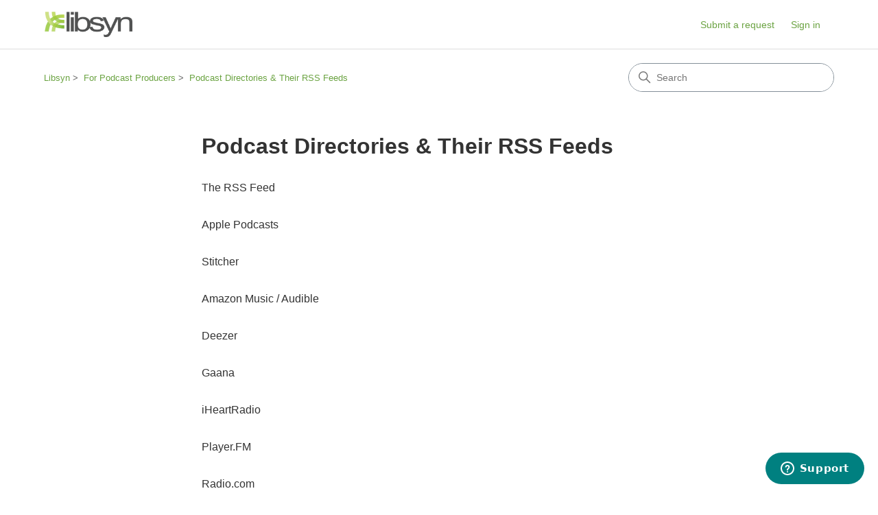

--- FILE ---
content_type: text/html; charset=utf-8
request_url: https://help.libsynsupport.com/hc/en-us/sections/360008206532-Podcast-Directories-Their-RSS-Feeds
body_size: 4103
content:
<!DOCTYPE html>
<html dir="ltr" lang="en-US">
<head>
  <meta charset="utf-8" />
  <!-- v26892 -->


  <title>Podcast Directories &amp; Their RSS Feeds &ndash; Libsyn</title>

  

  <link rel="canonical" href="https://help.libsynsupport.com/hc/en-us/sections/360008206532-Podcast-Directories-Their-RSS-Feeds">
<link rel="alternate" hreflang="en-us" href="https://help.libsynsupport.com/hc/en-us/sections/360008206532-Podcast-Directories-Their-RSS-Feeds">
<link rel="alternate" hreflang="x-default" href="https://help.libsynsupport.com/hc/en-us/sections/360008206532-Podcast-Directories-Their-RSS-Feeds">

  <link rel="stylesheet" href="//static.zdassets.com/hc/assets/application-f34d73e002337ab267a13449ad9d7955.css" media="all" id="stylesheet" />
  <link rel="stylesheet" type="text/css" href="/hc/theming_assets/9795336/360003776912/style.css?digest=45255512391707">

  <link rel="icon" type="image/x-icon" href="/hc/theming_assets/01HZPHX2DK5JNA6VGEKCT8ME2F">

    

  <meta content="width=device-width, initial-scale=1.0" name="viewport" />
<!-- Make the translated search clear button label available for use in JS -->
<!-- See buildClearSearchButton() in script.js -->
<script type="text/javascript">window.searchClearButtonLabelLocalized = "Clear search";</script>
<script type="text/javascript">
  // Load ES module polyfill only for browsers that don't support ES modules
  if (!(HTMLScriptElement.supports && HTMLScriptElement.supports('importmap'))) {
    document.write('<script async src="/hc/theming_assets/01J915F0WMZ6SGZ43JD4WS4739"><\/script>');
  }
</script>
<script type="importmap">
{
  "imports": {
    "new-request-form": "/hc/theming_assets/01KEH4HT7X00Q4HH13KK0DMYKX",
    "flash-notifications": "/hc/theming_assets/01KEH4HT54GW2VQBNWGJ121A76",
    "service-catalog": "/hc/theming_assets/01KEH4HT716J142Y6D7T0REK52",
    "approval-requests": "/hc/theming_assets/01KEH4HT7ZT3B8S5BH7E68H37S",
    "approval-requests-translations": "/hc/theming_assets/01K2C9WRSPKVS54XG9EWRJ2N1Y",
    "new-request-form-translations": "/hc/theming_assets/01K2C9WRT2RM2SKWFE3Z1M0VCV",
    "service-catalog-translations": "/hc/theming_assets/01K2C9WRVKNSKYYJSPFEBGK34Y",
    "shared": "/hc/theming_assets/01KEH4HT5CN50SWJ2GBVHQVZ76",
    "ticket-fields": "/hc/theming_assets/01KEH4HT4JQTYWM397YMXE6ETM",
    "wysiwyg": "/hc/theming_assets/01KEH4HT8C67SMXPATGFSW09B1"
  }
}
</script>
<script type="module">
  import { renderFlashNotifications } from "flash-notifications";

  const settings = {"brand_color":"rgba(0, 128, 128, 1)","brand_text_color":"rgba(255, 255, 255, 1)","text_color":"#333333","link_color":"rgba(107, 163, 66, 1)","hover_link_color":"#0F3554","visited_link_color":"#4B61C3","background_color":"rgba(255, 255, 255, 1)","heading_font":"-apple-system, BlinkMacSystemFont, 'Segoe UI', Helvetica, Arial, sans-serif","text_font":"-apple-system, BlinkMacSystemFont, 'Segoe UI', Helvetica, Arial, sans-serif","logo":"/hc/theming_assets/01HZPHX294D8H01QE2PADH1KYQ","show_brand_name":false,"favicon":"/hc/theming_assets/01HZPHX2DK5JNA6VGEKCT8ME2F","homepage_background_image":"/hc/theming_assets/01HZPHX2M05P4GZTSQ5NAF106H","community_background_image":"/hc/theming_assets/01HZPHX302EZQJ7NPKFX2PKZMW","community_image":"/hc/theming_assets/01HZPHX3GTZWSYYETXHNV2CQQP","service_catalog_hero_image":"/hc/theming_assets/01KEH4HW55P1GMF9KACW8S200N","instant_search":true,"scoped_kb_search":true,"scoped_community_search":true,"show_recent_activity":true,"show_articles_in_section":true,"show_article_author":true,"show_article_comments":false,"show_follow_article":false,"show_recently_viewed_articles":true,"show_related_articles":true,"show_article_sharing":true,"show_follow_section":false,"show_follow_post":false,"show_post_sharing":true,"show_follow_topic":false,"request_list_beta":false};
  const baseLocale = "en-us";

  renderFlashNotifications(settings, baseLocale);
</script>

  
</head>
<body class="">
  
  
  

  <a class="skip-navigation" tabindex="1" href="#main-content">Skip to main content</a>

<header class="header">
  <div class="logo">
    <a title="Home" href="/hc/en-us">
      <img src="/hc/theming_assets/01HZPHX294D8H01QE2PADH1KYQ" alt="Libsyn Help Center home page" />
      
    </a>
  </div>

  <div class="nav-wrapper-desktop">
    <nav class="user-nav" id="user-nav" aria-label="User navigation">
      <ul class="user-nav-list">
        <li></li>
        <li></li>
        <li><a class="submit-a-request" href="/hc/en-us/requests/new">Submit a request</a></li>
        
          <li>
            <a class="sign-in" rel="nofollow" data-auth-action="signin" title="Opens a dialog" role="button" href="/hc/en-us/signin?return_to=https%3A%2F%2Fhelp.libsynsupport.com%2Fhc%2Fen-us%2Fsections%2F360008206532-Podcast-Directories-Their-RSS-Feeds">
              Sign in
            </a>
          </li>
        
      </ul>
    </nav>
    
  </div>

  <div class="nav-wrapper-mobile">
    <button class="menu-button-mobile" aria-controls="user-nav-mobile" aria-expanded="false" aria-label="Toggle navigation menu">
      
      <svg xmlns="http://www.w3.org/2000/svg" width="16" height="16" focusable="false" viewBox="0 0 16 16" class="icon-menu">
        <path fill="none" stroke="currentColor" stroke-linecap="round" d="M1.5 3.5h13m-13 4h13m-13 4h13"/>
      </svg>
    </button>
    <nav class="menu-list-mobile" id="user-nav-mobile" aria-expanded="false">
      <ul class="menu-list-mobile-items">
        
          <li class="item">
            <a rel="nofollow" data-auth-action="signin" title="Opens a dialog" role="button" href="/hc/en-us/signin?return_to=https%3A%2F%2Fhelp.libsynsupport.com%2Fhc%2Fen-us%2Fsections%2F360008206532-Podcast-Directories-Their-RSS-Feeds">
              Sign in
            </a>
          </li>
          <li class="nav-divider"></li>
        
        <li class="item"></li>
        <li class="item"><a class="submit-a-request" href="/hc/en-us/requests/new">Submit a request</a></li>
        <li class="item"></li>
        <li class="nav-divider"></li>
        
      </ul>
    </nav>
  </div>

</header>


  <main role="main">
    <div class="container-divider"></div>
<div class="container">
  <div class="sub-nav">
    <nav aria-label="Current location">
  <ol class="breadcrumbs">
    
      <li>
        
          <a href="/hc/en-us">Libsyn</a>
        
      </li>
    
      <li>
        
          <a href="/hc/en-us/categories/360002867232-For-Podcast-Producers">For Podcast Producers</a>
        
      </li>
    
      <li>
        
          <a href="/hc/en-us/sections/360008206532-Podcast-Directories-Their-RSS-Feeds">Podcast Directories &amp; Their RSS Feeds</a>
        
      </li>
    
  </ol>
</nav>

    <div class="search-container">
      <svg xmlns="http://www.w3.org/2000/svg" width="12" height="12" focusable="false" viewBox="0 0 12 12" class="search-icon" aria-hidden="true">
        <circle cx="4.5" cy="4.5" r="4" fill="none" stroke="currentColor"/>
        <path stroke="currentColor" stroke-linecap="round" d="M11 11L7.5 7.5"/>
      </svg>
      <form role="search" class="search" data-search="" action="/hc/en-us/search" accept-charset="UTF-8" method="get"><input type="hidden" name="utf8" value="&#x2713;" autocomplete="off" /><input type="hidden" name="category" id="category" value="360002867232" autocomplete="off" />
<input type="search" name="query" id="query" placeholder="Search" aria-label="Search" /></form>
    </div>
  </div>

  <div class="section-container">
    <section id="main-content" class="section-content">
      <header class="page-header">
        <h1>Podcast Directories &amp; Their RSS Feeds</h1>
        
        
      </header>

      

      

      
        <ul class="article-list">
          
            <li class="article-list-item ">
              
              <a href="/hc/en-us/articles/360041220911-The-RSS-Feed" class="article-list-link">The RSS Feed</a>
              
            </li>
          
            <li class="article-list-item ">
              
              <a href="/hc/en-us/articles/360040796112-Apple-Podcasts" class="article-list-link">Apple Podcasts</a>
              
            </li>
          
            <li class="article-list-item ">
              
              <a href="/hc/en-us/articles/360040795952-Stitcher" class="article-list-link">Stitcher</a>
              
            </li>
          
            <li class="article-list-item ">
              
              <a href="/hc/en-us/articles/360045802192-Amazon-Music-Audible" class="article-list-link">Amazon Music / Audible</a>
              
            </li>
          
            <li class="article-list-item ">
              
              <a href="/hc/en-us/articles/360041221231-Deezer" class="article-list-link">Deezer</a>
              
            </li>
          
            <li class="article-list-item ">
              
              <a href="/hc/en-us/articles/360045349051-Gaana" class="article-list-link">Gaana</a>
              
            </li>
          
            <li class="article-list-item ">
              
              <a href="/hc/en-us/articles/360040796032-iHeartRadio" class="article-list-link">iHeartRadio</a>
              
            </li>
          
            <li class="article-list-item ">
              
              <a href="/hc/en-us/articles/360049973431-Player-FM" class="article-list-link">Player.FM</a>
              
            </li>
          
            <li class="article-list-item ">
              
              <a href="/hc/en-us/articles/360041221211-Radio-com" class="article-list-link">Radio.com</a>
              
            </li>
          
            <li class="article-list-item ">
              
              <a href="/hc/en-us/articles/360040796072-Spotify" class="article-list-link">Spotify</a>
              
            </li>
          
            <li class="article-list-item ">
              
              <a href="/hc/en-us/articles/360040796452-How-to-Claim-your-Show-in-Spotify" class="article-list-link">How to Claim your Show in Spotify</a>
              
            </li>
          
            <li class="article-list-item ">
              
              <a href="/hc/en-us/articles/360041847951-Configuring-301-Redirects-New-Feed-URL-Tags-on-Your-Libsyn-Show" class="article-list-link">Configuring 301 Redirects &amp; New Feed URL Tags on Your Libsyn Show</a>
              
            </li>
          
        </ul>
      

      

    </section>
  </div>
</div>

  </main>

  <footer class="footer">
  <div class="footer-inner">
    <a title="Home" href="/hc/en-us">Libsyn</a>

    <div class="footer-language-selector">
      
    </div>
  </div>
</footer>



  <!-- / -->

  
  <script src="//static.zdassets.com/hc/assets/en-us.bbb3d4d87d0b571a9a1b.js"></script>
  

  <script type="text/javascript">
  /*

    Greetings sourcecode lurker!

    This is for internal Zendesk and legacy usage,
    we don't support or guarantee any of these values
    so please don't build stuff on top of them.

  */

  HelpCenter = {};
  HelpCenter.account = {"subdomain":"libsynsupport","environment":"production","name":"Libsyn"};
  HelpCenter.user = {"identifier":"da39a3ee5e6b4b0d3255bfef95601890afd80709","email":null,"name":"","role":"anonymous","avatar_url":"https://assets.zendesk.com/hc/assets/default_avatar.png","is_admin":false,"organizations":[],"groups":[]};
  HelpCenter.internal = {"asset_url":"//static.zdassets.com/hc/assets/","web_widget_asset_composer_url":"https://static.zdassets.com/ekr/snippet.js","current_session":{"locale":"en-us","csrf_token":null,"shared_csrf_token":null},"usage_tracking":{"event":"section_viewed","data":"[base64]--a2d505065cef314cbd4e15c389ef940b958fe3ea","url":"https://help.libsynsupport.com/hc/activity"},"current_record_id":null,"current_record_url":null,"current_record_title":null,"current_text_direction":"ltr","current_brand_id":360003776912,"current_brand_name":"Libsyn","current_brand_url":"https://libsynsupport.zendesk.com","current_brand_active":true,"current_path":"/hc/en-us/sections/360008206532-Podcast-Directories-Their-RSS-Feeds","show_autocomplete_breadcrumbs":true,"user_info_changing_enabled":false,"has_user_profiles_enabled":true,"has_end_user_attachments":true,"user_aliases_enabled":false,"has_anonymous_kb_voting":true,"has_multi_language_help_center":true,"show_at_mentions":false,"embeddables_config":{"embeddables_web_widget":true,"embeddables_help_center_auth_enabled":false,"embeddables_connect_ipms":false},"answer_bot_subdomain":"static","gather_plan_state":"subscribed","has_article_verification":false,"has_gather":true,"has_ckeditor":true,"has_community_enabled":false,"has_community_badges":true,"has_community_post_content_tagging":false,"has_gather_content_tags":true,"has_guide_content_tags":true,"has_user_segments":true,"has_answer_bot_web_form_enabled":true,"has_garden_modals":false,"theming_cookie_key":"hc-da39a3ee5e6b4b0d3255bfef95601890afd80709-2-preview","is_preview":false,"has_search_settings_in_plan":true,"theming_api_version":4,"theming_settings":{"brand_color":"rgba(0, 128, 128, 1)","brand_text_color":"rgba(255, 255, 255, 1)","text_color":"#333333","link_color":"rgba(107, 163, 66, 1)","hover_link_color":"#0F3554","visited_link_color":"#4B61C3","background_color":"rgba(255, 255, 255, 1)","heading_font":"-apple-system, BlinkMacSystemFont, 'Segoe UI', Helvetica, Arial, sans-serif","text_font":"-apple-system, BlinkMacSystemFont, 'Segoe UI', Helvetica, Arial, sans-serif","logo":"/hc/theming_assets/01HZPHX294D8H01QE2PADH1KYQ","show_brand_name":false,"favicon":"/hc/theming_assets/01HZPHX2DK5JNA6VGEKCT8ME2F","homepage_background_image":"/hc/theming_assets/01HZPHX2M05P4GZTSQ5NAF106H","community_background_image":"/hc/theming_assets/01HZPHX302EZQJ7NPKFX2PKZMW","community_image":"/hc/theming_assets/01HZPHX3GTZWSYYETXHNV2CQQP","service_catalog_hero_image":"/hc/theming_assets/01KEH4HW55P1GMF9KACW8S200N","instant_search":true,"scoped_kb_search":true,"scoped_community_search":true,"show_recent_activity":true,"show_articles_in_section":true,"show_article_author":true,"show_article_comments":false,"show_follow_article":false,"show_recently_viewed_articles":true,"show_related_articles":true,"show_article_sharing":true,"show_follow_section":false,"show_follow_post":false,"show_post_sharing":true,"show_follow_topic":false,"request_list_beta":false},"has_pci_credit_card_custom_field":false,"help_center_restricted":false,"is_assuming_someone_else":false,"flash_messages":[],"user_photo_editing_enabled":true,"user_preferred_locale":"en-us","base_locale":"en-us","login_url":"https://libsynsupport.zendesk.com/access?brand_id=360003776912\u0026return_to=https%3A%2F%2Fhelp.libsynsupport.com%2Fhc%2Fen-us%2Fsections%2F360008206532-Podcast-Directories-Their-RSS-Feeds","has_alternate_templates":false,"has_custom_statuses_enabled":false,"has_hc_generative_answers_setting_enabled":true,"has_generative_search_with_zgpt_enabled":false,"has_suggested_initial_questions_enabled":false,"has_guide_service_catalog":true,"has_service_catalog_search_poc":false,"has_service_catalog_itam":false,"has_csat_reverse_2_scale_in_mobile":false,"has_knowledge_navigation":false,"has_unified_navigation":false,"has_unified_navigation_eap_access":false,"has_csat_bet365_branding":false,"version":"v26892","dev_mode":false};
</script>

  
  
  <script src="//static.zdassets.com/hc/assets/hc_enduser-9d4172d9b2efbb6d87e4b5da3258eefa.js"></script>
  <script type="text/javascript" src="/hc/theming_assets/9795336/360003776912/script.js?digest=45255512391707"></script>
  
</body>
</html>